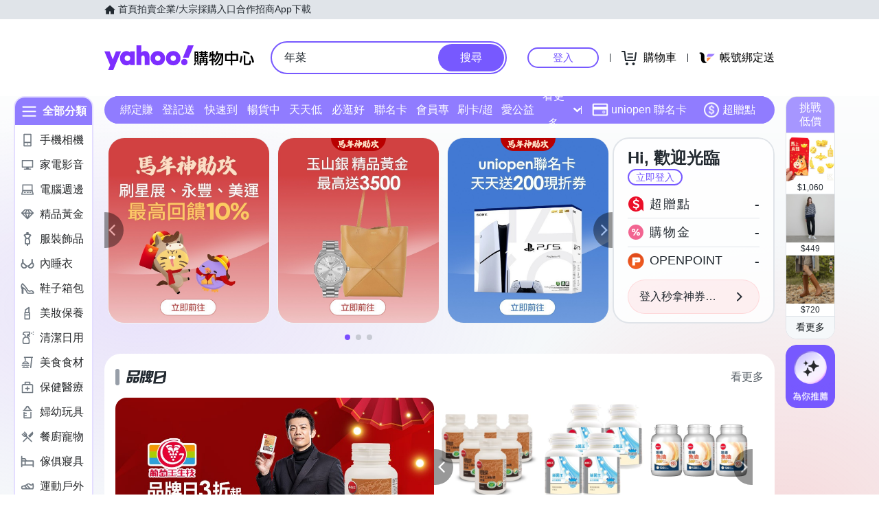

--- FILE ---
content_type: application/javascript; charset=utf-8
request_url: https://bw.scupio.com/ssp/initid.aspx?mode=L&cb=0.6290366307913042&mid=0
body_size: 246
content:
cb({'id':'CRL20260202120104888568'});